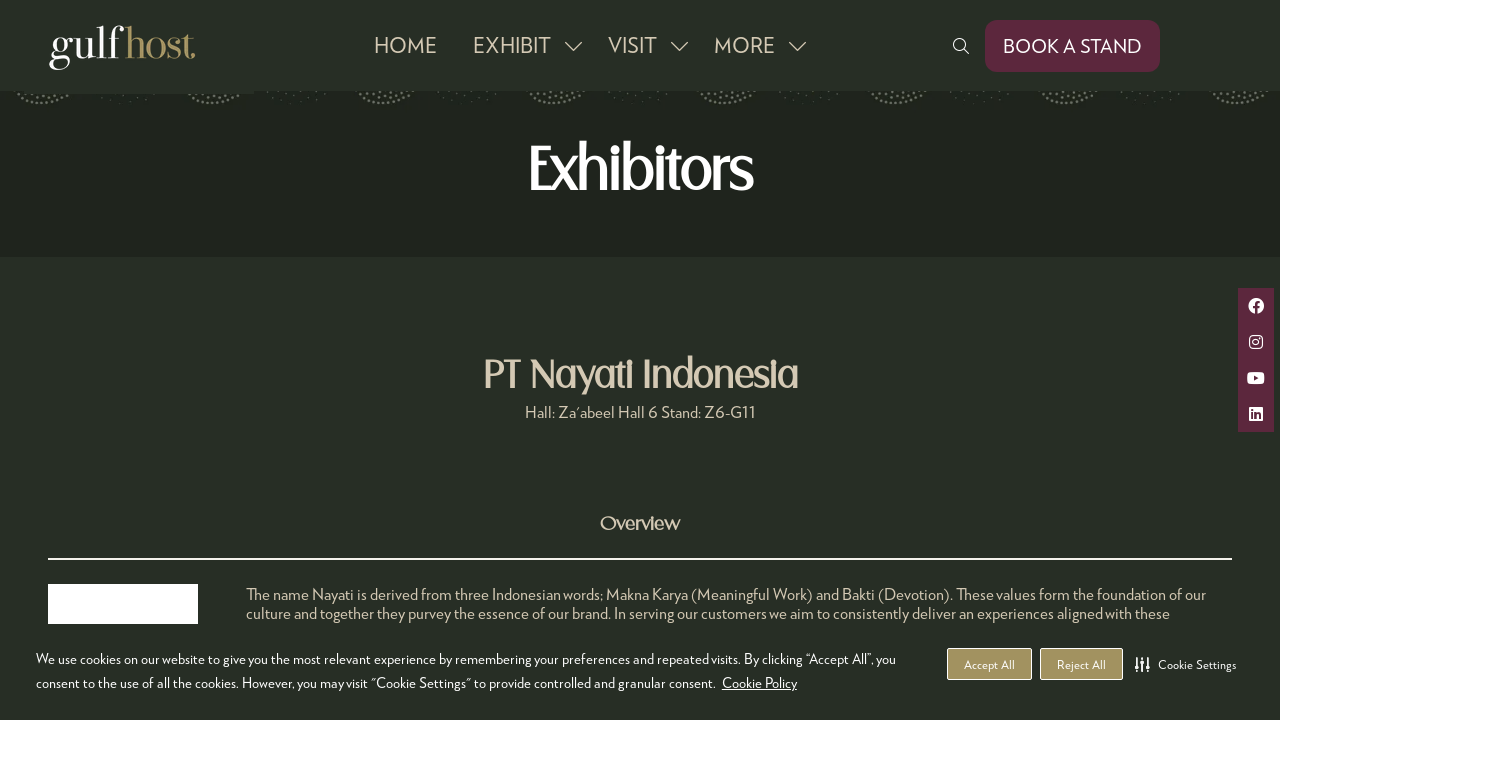

--- FILE ---
content_type: text/html; charset=utf-8
request_url: https://s153364045.t.eloqua.com/e/formsubmittoken?elqSiteID=153364045
body_size: 654
content:
eyJhbGciOiJBMTI4S1ciLCJlbmMiOiJBMTI4Q0JDLUhTMjU2IiwidHlwIjoiSldUIn0.hcJj5zikyeiAuGwmh1etCP0_ErFwq9zyHhrHiWMNu7yQbftSkW7QfA.uewyT3N_ukdlQ1GYsLJQeA.[base64].saDv0QuqpRbgCbRIvvhGjg

--- FILE ---
content_type: text/css
request_url: https://cdn.asp.events/CLIENT_Dubai_Wo_4B15F265_5056_B739_54F3125D47F0BC95/sites/gulfhost-2024/media/__theme/css/fonts.css
body_size: 257
content:
@font-face { /* version if there is no woff2 file provided */
    font-family: 'Derose';
    src: url('../fonts/Derose.woff') format("woff");
    font-weight: 400;
    font-style: normal;
}


@font-face { /* version if there is no woff2 file provided */
    font-family: 'RNSMiles-Medium';
    src: url('../fonts/RNSMiles-Medium.woff') format("woff");
    font-weight: 400;
    font-style: normal;
}